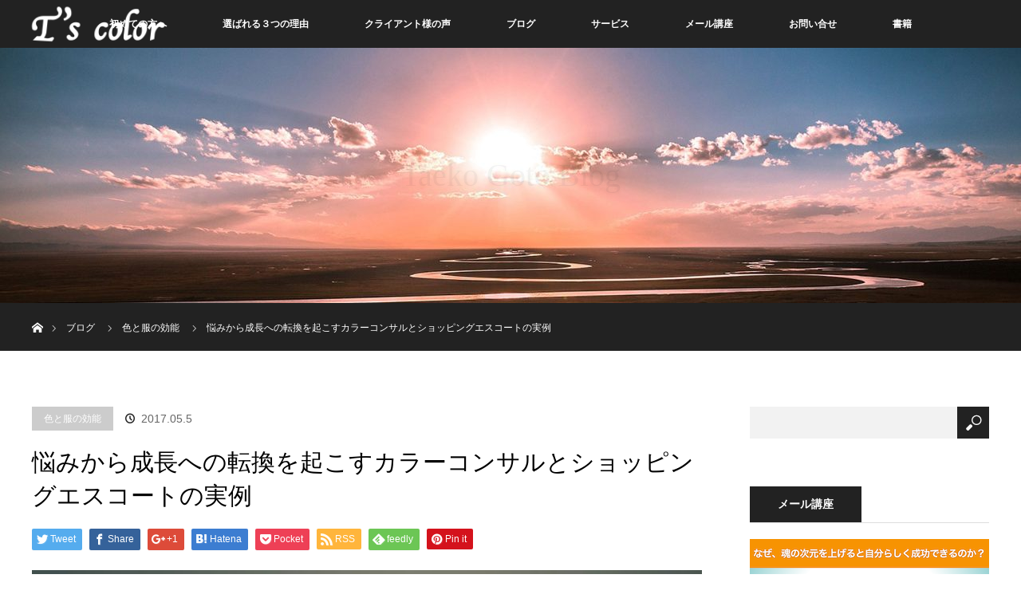

--- FILE ---
content_type: text/html; charset=UTF-8
request_url: https://ts-color.net/2017/05/05/nayamikaraseichouhe/
body_size: 18979
content:
<!DOCTYPE html>
<html class="pc" lang="ja">
<head prefix="og: http://ogp.me/ns# fb: http://ogp.me/ns/fb#">
<meta charset="UTF-8">
<!--[if IE]><meta http-equiv="X-UA-Compatible" content="IE=edge"><![endif]-->
<meta name="viewport" content="width=device-width">
<title>悩みから成長への転換を起こすカラーコンサルとショッピングエスコートの実例 | T&#039;s color</title>
<meta name="description" content="悩みから成長へと転換したお客様の実例のお話です。変わった方がいいような予感があっても、そのタイミングを見定めるのは結構難しく、もたもたしてしまうのも世の常ですね。友人に勧められてきたこの方はやはり変わるべきタイミングにいた人です。">
<meta property="og:type" content="article" />
<meta property="og:url" content="https://ts-color.net/2017/05/05/nayamikaraseichouhe/">
<meta property="og:title" content="悩みから成長への転換を起こすカラーコンサルとショッピングエスコートの実例" />
<meta property="og:description" content="悩みから成長へと転換したお客様の実例のお話です。変わった方がいいような予感があっても、そのタイミングを見定めるのは結構難しく、もたもたしてしまうのも世の常ですね。友人に勧められてきたこの方はやはり変わるべきタイミングにいた人です。" />
<meta property="og:site_name" content="T&#039;s color" />
<meta property="og:image" content='https://ts-color.net/wp-content/uploads/2017/05/pexels-photo-31329.jpg'>
<meta property="og:image:secure_url" content="https://ts-color.net/wp-content/uploads/2017/05/pexels-photo-31329.jpg" /> 
<meta property="og:image:width" content="603" /> 
<meta property="og:image:height" content="350" />
<meta property="fb:admins" content="1233285543455798" />
<link rel="pingback" href="https://ts-color.net/xmlrpc.php">
<meta name='robots' content='max-image-preview:large' />
<link rel="alternate" type="application/rss+xml" title="T&#039;s color &raquo; フィード" href="https://ts-color.net/feed/" />
<link rel="alternate" type="application/rss+xml" title="T&#039;s color &raquo; コメントフィード" href="https://ts-color.net/comments/feed/" />
<link rel="alternate" type="application/rss+xml" title="T&#039;s color &raquo; 悩みから成長への転換を起こすカラーコンサルとショッピングエスコートの実例 のコメントのフィード" href="https://ts-color.net/2017/05/05/nayamikaraseichouhe/feed/" />
<link rel="alternate" title="oEmbed (JSON)" type="application/json+oembed" href="https://ts-color.net/wp-json/oembed/1.0/embed?url=https%3A%2F%2Fts-color.net%2F2017%2F05%2F05%2Fnayamikaraseichouhe%2F" />
<link rel="alternate" title="oEmbed (XML)" type="text/xml+oembed" href="https://ts-color.net/wp-json/oembed/1.0/embed?url=https%3A%2F%2Fts-color.net%2F2017%2F05%2F05%2Fnayamikaraseichouhe%2F&#038;format=xml" />
<style id='wp-img-auto-sizes-contain-inline-css' type='text/css'>
img:is([sizes=auto i],[sizes^="auto," i]){contain-intrinsic-size:3000px 1500px}
/*# sourceURL=wp-img-auto-sizes-contain-inline-css */
</style>
<link rel='stylesheet' id='style-css' href='https://ts-color.net/wp-content/themes/orion_tcd037/style.css?ver=2.0.3' type='text/css' media='all' />
<style id='wp-emoji-styles-inline-css' type='text/css'>

	img.wp-smiley, img.emoji {
		display: inline !important;
		border: none !important;
		box-shadow: none !important;
		height: 1em !important;
		width: 1em !important;
		margin: 0 0.07em !important;
		vertical-align: -0.1em !important;
		background: none !important;
		padding: 0 !important;
	}
/*# sourceURL=wp-emoji-styles-inline-css */
</style>
<style id='wp-block-library-inline-css' type='text/css'>
:root{--wp-block-synced-color:#7a00df;--wp-block-synced-color--rgb:122,0,223;--wp-bound-block-color:var(--wp-block-synced-color);--wp-editor-canvas-background:#ddd;--wp-admin-theme-color:#007cba;--wp-admin-theme-color--rgb:0,124,186;--wp-admin-theme-color-darker-10:#006ba1;--wp-admin-theme-color-darker-10--rgb:0,107,160.5;--wp-admin-theme-color-darker-20:#005a87;--wp-admin-theme-color-darker-20--rgb:0,90,135;--wp-admin-border-width-focus:2px}@media (min-resolution:192dpi){:root{--wp-admin-border-width-focus:1.5px}}.wp-element-button{cursor:pointer}:root .has-very-light-gray-background-color{background-color:#eee}:root .has-very-dark-gray-background-color{background-color:#313131}:root .has-very-light-gray-color{color:#eee}:root .has-very-dark-gray-color{color:#313131}:root .has-vivid-green-cyan-to-vivid-cyan-blue-gradient-background{background:linear-gradient(135deg,#00d084,#0693e3)}:root .has-purple-crush-gradient-background{background:linear-gradient(135deg,#34e2e4,#4721fb 50%,#ab1dfe)}:root .has-hazy-dawn-gradient-background{background:linear-gradient(135deg,#faaca8,#dad0ec)}:root .has-subdued-olive-gradient-background{background:linear-gradient(135deg,#fafae1,#67a671)}:root .has-atomic-cream-gradient-background{background:linear-gradient(135deg,#fdd79a,#004a59)}:root .has-nightshade-gradient-background{background:linear-gradient(135deg,#330968,#31cdcf)}:root .has-midnight-gradient-background{background:linear-gradient(135deg,#020381,#2874fc)}:root{--wp--preset--font-size--normal:16px;--wp--preset--font-size--huge:42px}.has-regular-font-size{font-size:1em}.has-larger-font-size{font-size:2.625em}.has-normal-font-size{font-size:var(--wp--preset--font-size--normal)}.has-huge-font-size{font-size:var(--wp--preset--font-size--huge)}.has-text-align-center{text-align:center}.has-text-align-left{text-align:left}.has-text-align-right{text-align:right}.has-fit-text{white-space:nowrap!important}#end-resizable-editor-section{display:none}.aligncenter{clear:both}.items-justified-left{justify-content:flex-start}.items-justified-center{justify-content:center}.items-justified-right{justify-content:flex-end}.items-justified-space-between{justify-content:space-between}.screen-reader-text{border:0;clip-path:inset(50%);height:1px;margin:-1px;overflow:hidden;padding:0;position:absolute;width:1px;word-wrap:normal!important}.screen-reader-text:focus{background-color:#ddd;clip-path:none;color:#444;display:block;font-size:1em;height:auto;left:5px;line-height:normal;padding:15px 23px 14px;text-decoration:none;top:5px;width:auto;z-index:100000}html :where(.has-border-color){border-style:solid}html :where([style*=border-top-color]){border-top-style:solid}html :where([style*=border-right-color]){border-right-style:solid}html :where([style*=border-bottom-color]){border-bottom-style:solid}html :where([style*=border-left-color]){border-left-style:solid}html :where([style*=border-width]){border-style:solid}html :where([style*=border-top-width]){border-top-style:solid}html :where([style*=border-right-width]){border-right-style:solid}html :where([style*=border-bottom-width]){border-bottom-style:solid}html :where([style*=border-left-width]){border-left-style:solid}html :where(img[class*=wp-image-]){height:auto;max-width:100%}:where(figure){margin:0 0 1em}html :where(.is-position-sticky){--wp-admin--admin-bar--position-offset:var(--wp-admin--admin-bar--height,0px)}@media screen and (max-width:600px){html :where(.is-position-sticky){--wp-admin--admin-bar--position-offset:0px}}

/*# sourceURL=wp-block-library-inline-css */
</style><style id='global-styles-inline-css' type='text/css'>
:root{--wp--preset--aspect-ratio--square: 1;--wp--preset--aspect-ratio--4-3: 4/3;--wp--preset--aspect-ratio--3-4: 3/4;--wp--preset--aspect-ratio--3-2: 3/2;--wp--preset--aspect-ratio--2-3: 2/3;--wp--preset--aspect-ratio--16-9: 16/9;--wp--preset--aspect-ratio--9-16: 9/16;--wp--preset--color--black: #000000;--wp--preset--color--cyan-bluish-gray: #abb8c3;--wp--preset--color--white: #ffffff;--wp--preset--color--pale-pink: #f78da7;--wp--preset--color--vivid-red: #cf2e2e;--wp--preset--color--luminous-vivid-orange: #ff6900;--wp--preset--color--luminous-vivid-amber: #fcb900;--wp--preset--color--light-green-cyan: #7bdcb5;--wp--preset--color--vivid-green-cyan: #00d084;--wp--preset--color--pale-cyan-blue: #8ed1fc;--wp--preset--color--vivid-cyan-blue: #0693e3;--wp--preset--color--vivid-purple: #9b51e0;--wp--preset--gradient--vivid-cyan-blue-to-vivid-purple: linear-gradient(135deg,rgb(6,147,227) 0%,rgb(155,81,224) 100%);--wp--preset--gradient--light-green-cyan-to-vivid-green-cyan: linear-gradient(135deg,rgb(122,220,180) 0%,rgb(0,208,130) 100%);--wp--preset--gradient--luminous-vivid-amber-to-luminous-vivid-orange: linear-gradient(135deg,rgb(252,185,0) 0%,rgb(255,105,0) 100%);--wp--preset--gradient--luminous-vivid-orange-to-vivid-red: linear-gradient(135deg,rgb(255,105,0) 0%,rgb(207,46,46) 100%);--wp--preset--gradient--very-light-gray-to-cyan-bluish-gray: linear-gradient(135deg,rgb(238,238,238) 0%,rgb(169,184,195) 100%);--wp--preset--gradient--cool-to-warm-spectrum: linear-gradient(135deg,rgb(74,234,220) 0%,rgb(151,120,209) 20%,rgb(207,42,186) 40%,rgb(238,44,130) 60%,rgb(251,105,98) 80%,rgb(254,248,76) 100%);--wp--preset--gradient--blush-light-purple: linear-gradient(135deg,rgb(255,206,236) 0%,rgb(152,150,240) 100%);--wp--preset--gradient--blush-bordeaux: linear-gradient(135deg,rgb(254,205,165) 0%,rgb(254,45,45) 50%,rgb(107,0,62) 100%);--wp--preset--gradient--luminous-dusk: linear-gradient(135deg,rgb(255,203,112) 0%,rgb(199,81,192) 50%,rgb(65,88,208) 100%);--wp--preset--gradient--pale-ocean: linear-gradient(135deg,rgb(255,245,203) 0%,rgb(182,227,212) 50%,rgb(51,167,181) 100%);--wp--preset--gradient--electric-grass: linear-gradient(135deg,rgb(202,248,128) 0%,rgb(113,206,126) 100%);--wp--preset--gradient--midnight: linear-gradient(135deg,rgb(2,3,129) 0%,rgb(40,116,252) 100%);--wp--preset--font-size--small: 13px;--wp--preset--font-size--medium: 20px;--wp--preset--font-size--large: 36px;--wp--preset--font-size--x-large: 42px;--wp--preset--spacing--20: 0.44rem;--wp--preset--spacing--30: 0.67rem;--wp--preset--spacing--40: 1rem;--wp--preset--spacing--50: 1.5rem;--wp--preset--spacing--60: 2.25rem;--wp--preset--spacing--70: 3.38rem;--wp--preset--spacing--80: 5.06rem;--wp--preset--shadow--natural: 6px 6px 9px rgba(0, 0, 0, 0.2);--wp--preset--shadow--deep: 12px 12px 50px rgba(0, 0, 0, 0.4);--wp--preset--shadow--sharp: 6px 6px 0px rgba(0, 0, 0, 0.2);--wp--preset--shadow--outlined: 6px 6px 0px -3px rgb(255, 255, 255), 6px 6px rgb(0, 0, 0);--wp--preset--shadow--crisp: 6px 6px 0px rgb(0, 0, 0);}:where(.is-layout-flex){gap: 0.5em;}:where(.is-layout-grid){gap: 0.5em;}body .is-layout-flex{display: flex;}.is-layout-flex{flex-wrap: wrap;align-items: center;}.is-layout-flex > :is(*, div){margin: 0;}body .is-layout-grid{display: grid;}.is-layout-grid > :is(*, div){margin: 0;}:where(.wp-block-columns.is-layout-flex){gap: 2em;}:where(.wp-block-columns.is-layout-grid){gap: 2em;}:where(.wp-block-post-template.is-layout-flex){gap: 1.25em;}:where(.wp-block-post-template.is-layout-grid){gap: 1.25em;}.has-black-color{color: var(--wp--preset--color--black) !important;}.has-cyan-bluish-gray-color{color: var(--wp--preset--color--cyan-bluish-gray) !important;}.has-white-color{color: var(--wp--preset--color--white) !important;}.has-pale-pink-color{color: var(--wp--preset--color--pale-pink) !important;}.has-vivid-red-color{color: var(--wp--preset--color--vivid-red) !important;}.has-luminous-vivid-orange-color{color: var(--wp--preset--color--luminous-vivid-orange) !important;}.has-luminous-vivid-amber-color{color: var(--wp--preset--color--luminous-vivid-amber) !important;}.has-light-green-cyan-color{color: var(--wp--preset--color--light-green-cyan) !important;}.has-vivid-green-cyan-color{color: var(--wp--preset--color--vivid-green-cyan) !important;}.has-pale-cyan-blue-color{color: var(--wp--preset--color--pale-cyan-blue) !important;}.has-vivid-cyan-blue-color{color: var(--wp--preset--color--vivid-cyan-blue) !important;}.has-vivid-purple-color{color: var(--wp--preset--color--vivid-purple) !important;}.has-black-background-color{background-color: var(--wp--preset--color--black) !important;}.has-cyan-bluish-gray-background-color{background-color: var(--wp--preset--color--cyan-bluish-gray) !important;}.has-white-background-color{background-color: var(--wp--preset--color--white) !important;}.has-pale-pink-background-color{background-color: var(--wp--preset--color--pale-pink) !important;}.has-vivid-red-background-color{background-color: var(--wp--preset--color--vivid-red) !important;}.has-luminous-vivid-orange-background-color{background-color: var(--wp--preset--color--luminous-vivid-orange) !important;}.has-luminous-vivid-amber-background-color{background-color: var(--wp--preset--color--luminous-vivid-amber) !important;}.has-light-green-cyan-background-color{background-color: var(--wp--preset--color--light-green-cyan) !important;}.has-vivid-green-cyan-background-color{background-color: var(--wp--preset--color--vivid-green-cyan) !important;}.has-pale-cyan-blue-background-color{background-color: var(--wp--preset--color--pale-cyan-blue) !important;}.has-vivid-cyan-blue-background-color{background-color: var(--wp--preset--color--vivid-cyan-blue) !important;}.has-vivid-purple-background-color{background-color: var(--wp--preset--color--vivid-purple) !important;}.has-black-border-color{border-color: var(--wp--preset--color--black) !important;}.has-cyan-bluish-gray-border-color{border-color: var(--wp--preset--color--cyan-bluish-gray) !important;}.has-white-border-color{border-color: var(--wp--preset--color--white) !important;}.has-pale-pink-border-color{border-color: var(--wp--preset--color--pale-pink) !important;}.has-vivid-red-border-color{border-color: var(--wp--preset--color--vivid-red) !important;}.has-luminous-vivid-orange-border-color{border-color: var(--wp--preset--color--luminous-vivid-orange) !important;}.has-luminous-vivid-amber-border-color{border-color: var(--wp--preset--color--luminous-vivid-amber) !important;}.has-light-green-cyan-border-color{border-color: var(--wp--preset--color--light-green-cyan) !important;}.has-vivid-green-cyan-border-color{border-color: var(--wp--preset--color--vivid-green-cyan) !important;}.has-pale-cyan-blue-border-color{border-color: var(--wp--preset--color--pale-cyan-blue) !important;}.has-vivid-cyan-blue-border-color{border-color: var(--wp--preset--color--vivid-cyan-blue) !important;}.has-vivid-purple-border-color{border-color: var(--wp--preset--color--vivid-purple) !important;}.has-vivid-cyan-blue-to-vivid-purple-gradient-background{background: var(--wp--preset--gradient--vivid-cyan-blue-to-vivid-purple) !important;}.has-light-green-cyan-to-vivid-green-cyan-gradient-background{background: var(--wp--preset--gradient--light-green-cyan-to-vivid-green-cyan) !important;}.has-luminous-vivid-amber-to-luminous-vivid-orange-gradient-background{background: var(--wp--preset--gradient--luminous-vivid-amber-to-luminous-vivid-orange) !important;}.has-luminous-vivid-orange-to-vivid-red-gradient-background{background: var(--wp--preset--gradient--luminous-vivid-orange-to-vivid-red) !important;}.has-very-light-gray-to-cyan-bluish-gray-gradient-background{background: var(--wp--preset--gradient--very-light-gray-to-cyan-bluish-gray) !important;}.has-cool-to-warm-spectrum-gradient-background{background: var(--wp--preset--gradient--cool-to-warm-spectrum) !important;}.has-blush-light-purple-gradient-background{background: var(--wp--preset--gradient--blush-light-purple) !important;}.has-blush-bordeaux-gradient-background{background: var(--wp--preset--gradient--blush-bordeaux) !important;}.has-luminous-dusk-gradient-background{background: var(--wp--preset--gradient--luminous-dusk) !important;}.has-pale-ocean-gradient-background{background: var(--wp--preset--gradient--pale-ocean) !important;}.has-electric-grass-gradient-background{background: var(--wp--preset--gradient--electric-grass) !important;}.has-midnight-gradient-background{background: var(--wp--preset--gradient--midnight) !important;}.has-small-font-size{font-size: var(--wp--preset--font-size--small) !important;}.has-medium-font-size{font-size: var(--wp--preset--font-size--medium) !important;}.has-large-font-size{font-size: var(--wp--preset--font-size--large) !important;}.has-x-large-font-size{font-size: var(--wp--preset--font-size--x-large) !important;}
/*# sourceURL=global-styles-inline-css */
</style>

<style id='classic-theme-styles-inline-css' type='text/css'>
/*! This file is auto-generated */
.wp-block-button__link{color:#fff;background-color:#32373c;border-radius:9999px;box-shadow:none;text-decoration:none;padding:calc(.667em + 2px) calc(1.333em + 2px);font-size:1.125em}.wp-block-file__button{background:#32373c;color:#fff;text-decoration:none}
/*# sourceURL=/wp-includes/css/classic-themes.min.css */
</style>
<link rel='stylesheet' id='contact-form-7-css' href='https://ts-color.net/wp-content/plugins/contact-form-7/includes/css/styles.css?ver=5.5.6' type='text/css' media='all' />
<link rel='stylesheet' id='wordpress-popular-posts-css-css' href='https://ts-color.net/wp-content/plugins/wordpress-popular-posts/assets/css/wpp.css?ver=5.5.1' type='text/css' media='all' />
<script type="text/javascript" src="https://ts-color.net/wp-includes/js/jquery/jquery.min.js?ver=3.7.1" id="jquery-core-js"></script>
<script type="text/javascript" src="https://ts-color.net/wp-includes/js/jquery/jquery-migrate.min.js?ver=3.4.1" id="jquery-migrate-js"></script>
<script type="application/json" id="wpp-json">
/* <![CDATA[ */
{"sampling_active":0,"sampling_rate":100,"ajax_url":"https:\/\/ts-color.net\/wp-json\/wordpress-popular-posts\/v1\/popular-posts","api_url":"https:\/\/ts-color.net\/wp-json\/wordpress-popular-posts","ID":1105,"token":"749e996cc9","lang":0,"debug":0}
//# sourceURL=wpp-json
/* ]]> */
</script>
<script type="text/javascript" src="https://ts-color.net/wp-content/plugins/wordpress-popular-posts/assets/js/wpp.min.js?ver=5.5.1" id="wpp-js-js"></script>
<link rel="https://api.w.org/" href="https://ts-color.net/wp-json/" /><link rel="alternate" title="JSON" type="application/json" href="https://ts-color.net/wp-json/wp/v2/posts/1105" /><link rel="canonical" href="https://ts-color.net/2017/05/05/nayamikaraseichouhe/" />
<link rel='shortlink' href='https://ts-color.net/?p=1105' />
            <style id="wpp-loading-animation-styles">@-webkit-keyframes bgslide{from{background-position-x:0}to{background-position-x:-200%}}@keyframes bgslide{from{background-position-x:0}to{background-position-x:-200%}}.wpp-widget-placeholder,.wpp-widget-block-placeholder{margin:0 auto;width:60px;height:3px;background:#dd3737;background:linear-gradient(90deg,#dd3737 0%,#571313 10%,#dd3737 100%);background-size:200% auto;border-radius:3px;-webkit-animation:bgslide 1s infinite linear;animation:bgslide 1s infinite linear}</style>
            
<script src="https://ts-color.net/wp-content/themes/orion_tcd037/js/jquery.easing.1.3.js?ver=2.0.3"></script>
<script src="https://ts-color.net/wp-content/themes/orion_tcd037/js/jscript.js?ver=2.0.3"></script>
<script src="https://ts-color.net/wp-content/themes/orion_tcd037/footer-bar/footer-bar.js?ver=2.0.3"></script>
<link rel="stylesheet" media="screen and (max-width:770px)" href="https://ts-color.net/wp-content/themes/orion_tcd037/footer-bar/footer-bar.css?ver=2.0.3">
<script src="https://ts-color.net/wp-content/themes/orion_tcd037/js/comment.js?ver=2.0.3"></script>

<link rel="stylesheet" media="screen and (max-width:770px)" href="https://ts-color.net/wp-content/themes/orion_tcd037/responsive.css?ver=2.0.3">

<style type="text/css">
body, input, textarea { font-family: Verdana, "ヒラギノ角ゴ ProN W3", "Hiragino Kaku Gothic ProN", "メイリオ", Meiryo, sans-serif; }
.rich_font { font-family: "Times New Roman" , "游明朝" , "Yu Mincho" , "游明朝体" , "YuMincho" , "ヒラギノ明朝 Pro W3" , "Hiragino Mincho Pro" , "HiraMinProN-W3" , "HGS明朝E" , "ＭＳ Ｐ明朝" , "MS PMincho" , serif; font-weight:400; }

body { font-size:15px; }

.pc #header .logo { font-size:21px; }
.mobile #header .logo { font-size:18px; }
#header_logo_index .logo { font-size:30px; }
#footer_logo_index .logo { font-size:40px; }
#header_logo_index .desc { font-size:40px; }
#footer_logo .desc { font-size:12px; }
.pc #index_content1 .index_content_header .headline { font-size:40px; }
.pc #index_content1 .index_content_header .desc { font-size:15px; }
.pc #index_content2 .index_content_header .headline { font-size:40px; }
.pc #index_content2 .index_content_header .desc { font-size:15px; }
.pc #index_dis .index_content_header .headline { font-size:40px; }
.pc #index_dis .index_content_header .desc { font-size:15px; }

.pc #index_dis .index_content_header3 .headline { font-size:40px; }
.pc #index_dis .index_content_header3 .desc { font-size:15px; }

#post_title { font-size:30px; }
.post_content { font-size:15px; }

.pc #header, #bread_crumb, .pc #global_menu ul ul a, #index_dis_slider .link, #previous_next_post .label, #related_post .headline span, #comment_headline span, .side_headline span, .widget_search #search-btn input, .widget_search #searchsubmit, .side_widget.google_search #searchsubmit, .page_navi span.current
 { background-color:#222222; }

.footer_menu li.no_link a { color:#222222; }

a:hover, #comment_header ul li a:hover, .pc #global_menu > ul > li.active > a, .pc #global_menu li.current-menu-item > a, .pc #global_menu > ul > li > a:hover, #header_logo .logo a:hover, #bread_crumb li.home a:hover:before, #bread_crumb li a:hover
 { color:#2D8696; }

.pc #global_menu ul ul a:hover, #return_top a:hover, .next_page_link a:hover, .page_navi a:hover, .collapse_category_list li a:hover .count, .index_box_list .link:hover, .index_content_header2 .link a:hover, #index_blog_list li .category a:hover, .slick-arrow:hover, #index_dis_slider .link:hover, #header_logo_index .link:hover,
 #previous_next_page a:hover, .page_navi p.back a:hover, #post_meta_top .category a:hover, .collapse_category_list li a:hover .count, .mobile #global_menu li a:hover,
   #wp-calendar td a:hover, #wp-calendar #prev a:hover, #wp-calendar #next a:hover, .widget_search #search-btn input:hover, .widget_search #searchsubmit:hover, .side_widget.google_search #searchsubmit:hover,
    #submit_comment:hover, #comment_header ul li a:hover, #comment_header ul li.comment_switch_active a, #comment_header #comment_closed p, #post_pagination a:hover, #post_pagination p, a.menu_button:hover, .mobile .footer_menu a:hover, .mobile #footer_menu_bottom li a:hover, .post_content .bt_orion:hover
     { background-color:#2D8696; }

#comment_textarea textarea:focus, #guest_info input:focus, #comment_header ul li a:hover, #comment_header ul li.comment_switch_active a, #comment_header #comment_closed p
 { border-color:#2D8696; }

#comment_header ul li.comment_switch_active a:after, #comment_header #comment_closed p:after
 { border-color:#2D8696 transparent transparent transparent; }

.collapse_category_list li a:before
 { border-color: transparent transparent transparent #2D8696; }



#site_loader_spinner { border:4px solid rgba(45,134,150,0.2); border-top-color:#2D8696; }


</style>




<style type="text/css"></style>
<script>
  (function(i,s,o,g,r,a,m){i['GoogleAnalyticsObject']=r;i[r]=i[r]||function(){
  (i[r].q=i[r].q||[]).push(arguments)},i[r].l=1*new Date();a=s.createElement(o),
  m=s.getElementsByTagName(o)[0];a.async=1;a.src=g;m.parentNode.insertBefore(a,m)
  })(window,document,'script','https://www.google-analytics.com/analytics.js','ga');

  ga('create', 'UA-89611073-1', 'auto');
  ga('send', 'pageview');

</script>

</head>
<body id="body" class="wp-singular post-template-default single single-post postid-1105 single-format-standard wp-theme-orion_tcd037">

<div id="site_loader_overlay">
 <div id="site_loader_spinner"></div>
</div>
<div id="site_wrap">

 <div id="top">

  <div id="header">
   <div id="header_inner">
    <div id="header_logo">
     <div id="logo_image">
 <h1 class="logo">
  <a href="https://ts-color.net/" title="T&#039;s color" data-label="T&#039;s color"><img src="https://ts-color.net/wp-content/uploads/2017/02/Ts-color_logo-2-e1488238294250.png?1769015833" alt="T&#039;s color" title="T&#039;s color" /></a>
 </h1>
</div>
    </div>
        <a href="#" class="menu_button"><span>menu</span></a>
    <div id="global_menu">
     <ul id="menu-top-menu" class="menu"><li id="menu-item-29" class="menu-item menu-item-type-post_type menu-item-object-page menu-item-has-children menu-item-29"><a href="https://ts-color.net/first/">初めての方へ</a>
<ul class="sub-menu">
	<li id="menu-item-1099" class="menu-item menu-item-type-post_type menu-item-object-page menu-item-1099"><a href="https://ts-color.net/about-ts/">トゥルーズカラーとは？</a></li>
	<li id="menu-item-1100" class="menu-item menu-item-type-post_type menu-item-object-page menu-item-1100"><a href="https://ts-color.net/color/">色と心の相関性</a></li>
	<li id="menu-item-1098" class="menu-item menu-item-type-post_type menu-item-object-page menu-item-1098"><a href="https://ts-color.net/profile/">プロフィール</a></li>
</ul>
</li>
<li id="menu-item-55" class="menu-item menu-item-type-custom menu-item-object-custom menu-item-has-children menu-item-55"><a href="/">選ばれる３つの理由</a>
<ul class="sub-menu">
	<li id="menu-item-40" class="menu-item menu-item-type-post_type menu-item-object-page menu-item-40"><a href="https://ts-color.net/three/jisseki/">「色」と「心」のコンサルタントとして豊富な経験と実績</a></li>
	<li id="menu-item-39" class="menu-item menu-item-type-post_type menu-item-object-page menu-item-39"><a href="https://ts-color.net/three/honshitu/">「99.9%の確率」あなたの本質が開花される</a></li>
	<li id="menu-item-38" class="menu-item menu-item-type-post_type menu-item-object-page menu-item-38"><a href="https://ts-color.net/three/tougou/">魂レベルを可視化する「色心統合力」</a></li>
</ul>
</li>
<li id="menu-item-524" class="menu-item menu-item-type-custom menu-item-object-custom menu-item-524"><a href="http://ts-color.net/distinations/">クライアント様の声</a></li>
<li id="menu-item-26" class="menu-item menu-item-type-post_type menu-item-object-page current_page_parent menu-item-26"><a href="https://ts-color.net/blog/">ブログ</a></li>
<li id="menu-item-734" class="menu-item menu-item-type-post_type menu-item-object-page menu-item-has-children menu-item-734"><a href="https://ts-color.net/service/">サービス</a>
<ul class="sub-menu">
	<li id="menu-item-1096" class="menu-item menu-item-type-post_type menu-item-object-page menu-item-1096"><a href="https://ts-color.net/session/">パーソナルセッション</a></li>
	<li id="menu-item-1095" class="menu-item menu-item-type-post_type menu-item-object-page menu-item-1095"><a href="https://ts-color.net/shopping/">ショッピングエスコート</a></li>
	<li id="menu-item-1094" class="menu-item menu-item-type-post_type menu-item-object-page menu-item-1094"><a href="https://ts-color.net/school/">講演・研修</a></li>
</ul>
</li>
<li id="menu-item-879" class="menu-item menu-item-type-post_type menu-item-object-page menu-item-879"><a href="https://ts-color.net/mailmagazine/">メール講座</a></li>
<li id="menu-item-24" class="menu-item menu-item-type-post_type menu-item-object-page menu-item-24"><a href="https://ts-color.net/contact/">お問い合せ</a></li>
<li id="menu-item-2721" class="menu-item menu-item-type-post_type menu-item-object-page menu-item-2721"><a href="https://ts-color.net/book01/">書籍</a></li>
</ul>    </div>
       </div><!-- END #header_inner -->
  </div><!-- END #header -->

  
 </div><!-- END #top -->

 <div id="main_contents" class="clearfix">

<div id="header_image">
 <div class="image"><img src="https://ts-color.net/wp-content/uploads/2017/02/top04-1280x320.jpg" title="" alt="" /></div>
 <div class="caption" style="text-shadow:0px 0px 4px #C6AA5B; color:#000000; ">
  <p class="title rich_font" style="font-size:40px;">Taeko Goto Blog</p>
 </div>
</div>

<div id="bread_crumb">

<ul class="clearfix">
 <li itemscope="itemscope" itemtype="http://data-vocabulary.org/Breadcrumb" class="home"><a itemprop="url" href="https://ts-color.net/"><span>ホーム</span></a></li>

 <li><a href="https://ts-color.net/blog/">ブログ</a></li>
 <li><a href="https://ts-color.net/category/%e8%89%b2%e3%81%a8%e6%9c%8d%e3%81%ae%e5%8a%b9%e8%83%bd/" rel="category tag">色と服の効能</a></li>
 <li class="last">悩みから成長への転換を起こすカラーコンサルとショッピングエスコートの実例</li>

</ul>
</div>

<div id="main_col" class="clearfix">

<div id="left_col">

 
 <div id="article">

  <ul id="post_meta_top" class="clearfix">
   <li class="category"><a href="https://ts-color.net/category/%e8%89%b2%e3%81%a8%e6%9c%8d%e3%81%ae%e5%8a%b9%e8%83%bd/">色と服の効能</a>
</li>   <li class="date"><time class="entry-date updated" datetime="2017-09-03T23:27:43+09:00">2017.05.5</time></li>  </ul>

  <h2 id="post_title" class="rich_font">悩みから成長への転換を起こすカラーコンサルとショッピングエスコートの実例</h2>

    <div class="single_share clearfix" id="single_share_top">
   
<!--Type1-->

<div id="share_top1">

 

<div class="sns">
<ul class="type1 clearfix">
<!--Twitterボタン-->
<li class="twitter">
<a href="http://twitter.com/share?text=%E6%82%A9%E3%81%BF%E3%81%8B%E3%82%89%E6%88%90%E9%95%B7%E3%81%B8%E3%81%AE%E8%BB%A2%E6%8F%9B%E3%82%92%E8%B5%B7%E3%81%93%E3%81%99%E3%82%AB%E3%83%A9%E3%83%BC%E3%82%B3%E3%83%B3%E3%82%B5%E3%83%AB%E3%81%A8%E3%82%B7%E3%83%A7%E3%83%83%E3%83%94%E3%83%B3%E3%82%B0%E3%82%A8%E3%82%B9%E3%82%B3%E3%83%BC%E3%83%88%E3%81%AE%E5%AE%9F%E4%BE%8B&url=https%3A%2F%2Fts-color.net%2F2017%2F05%2F05%2Fnayamikaraseichouhe%2F&via=&tw_p=tweetbutton&related=" onclick="javascript:window.open(this.href, '', 'menubar=no,toolbar=no,resizable=yes,scrollbars=yes,height=400,width=600');return false;"><i class="icon-twitter"></i><span class="ttl">Tweet</span><span class="share-count"></span></a></li>

<!--Facebookボタン-->
<li class="facebook">
<a href="//www.facebook.com/sharer/sharer.php?u=https://ts-color.net/2017/05/05/nayamikaraseichouhe/&amp;t=%E6%82%A9%E3%81%BF%E3%81%8B%E3%82%89%E6%88%90%E9%95%B7%E3%81%B8%E3%81%AE%E8%BB%A2%E6%8F%9B%E3%82%92%E8%B5%B7%E3%81%93%E3%81%99%E3%82%AB%E3%83%A9%E3%83%BC%E3%82%B3%E3%83%B3%E3%82%B5%E3%83%AB%E3%81%A8%E3%82%B7%E3%83%A7%E3%83%83%E3%83%94%E3%83%B3%E3%82%B0%E3%82%A8%E3%82%B9%E3%82%B3%E3%83%BC%E3%83%88%E3%81%AE%E5%AE%9F%E4%BE%8B" class="facebook-btn-icon-link" target="blank" rel="nofollow"><i class="icon-facebook"></i><span class="ttl">Share</span><span class="share-count"></span></a></li>

<!--Google+ボタン-->
<li class="googleplus">
<a href="https://plus.google.com/share?url=https%3A%2F%2Fts-color.net%2F2017%2F05%2F05%2Fnayamikaraseichouhe%2F" onclick="javascript:window.open(this.href, '', 'menubar=no,toolbar=no,resizable=yes,scrollbars=yes,height=600,width=500');return false;"><i class="icon-google-plus"></i><span class="ttl">+1</span><span class="share-count"></span></a></li>

<!--Hatebuボタン-->
<li class="hatebu">
<a href="http://b.hatena.ne.jp/add?mode=confirm&url=https%3A%2F%2Fts-color.net%2F2017%2F05%2F05%2Fnayamikaraseichouhe%2F" onclick="javascript:window.open(this.href, '', 'menubar=no,toolbar=no,resizable=yes,scrollbars=yes,height=400,width=510');return false;" ><i class="icon-hatebu"></i><span class="ttl">Hatena</span><span class="share-count"></span></a></li>

<!--Pocketボタン-->
<li class="pocket">
<a href="http://getpocket.com/edit?url=https%3A%2F%2Fts-color.net%2F2017%2F05%2F05%2Fnayamikaraseichouhe%2F&title=%E6%82%A9%E3%81%BF%E3%81%8B%E3%82%89%E6%88%90%E9%95%B7%E3%81%B8%E3%81%AE%E8%BB%A2%E6%8F%9B%E3%82%92%E8%B5%B7%E3%81%93%E3%81%99%E3%82%AB%E3%83%A9%E3%83%BC%E3%82%B3%E3%83%B3%E3%82%B5%E3%83%AB%E3%81%A8%E3%82%B7%E3%83%A7%E3%83%83%E3%83%94%E3%83%B3%E3%82%B0%E3%82%A8%E3%82%B9%E3%82%B3%E3%83%BC%E3%83%88%E3%81%AE%E5%AE%9F%E4%BE%8B" target="blank"><i class="icon-pocket"></i><span class="ttl">Pocket</span><span class="share-count"></span></a></li>

<!--RSSボタン-->
<li class="rss">
<a href="https://ts-color.net/?feed=rss2" target="blank"><i class="icon-rss"></i><span class="ttl">RSS</span></a></li>

<!--Feedlyボタン-->
<li class="feedly">
<a href="http://feedly.com/index.html#subscription%2Ffeed%2Fhttp%3A%2F%2F%3ffeed%3drss2" target="blank"><i class="icon-feedly"></i><span class="ttl">feedly</span><span class="share-count"></span></a></li>

<!--Pinterestボタン-->
<li class="pinterest">
<a rel="nofollow" target="_blank" href="https://www.pinterest.com/pin/create/button/?url=https%3A%2F%2Fts-color.net%2F2017%2F05%2F05%2Fnayamikaraseichouhe%2F&media=https://ts-color.net/wp-content/uploads/2017/05/pexels-photo-31329.jpg&description=%E6%82%A9%E3%81%BF%E3%81%8B%E3%82%89%E6%88%90%E9%95%B7%E3%81%B8%E3%81%AE%E8%BB%A2%E6%8F%9B%E3%82%92%E8%B5%B7%E3%81%93%E3%81%99%E3%82%AB%E3%83%A9%E3%83%BC%E3%82%B3%E3%83%B3%E3%82%B5%E3%83%AB%E3%81%A8%E3%82%B7%E3%83%A7%E3%83%83%E3%83%94%E3%83%B3%E3%82%B0%E3%82%A8%E3%82%B9%E3%82%B3%E3%83%BC%E3%83%88%E3%81%AE%E5%AE%9F%E4%BE%8B"><i class="icon-pinterest"></i><span class="ttl">Pin&nbsp;it</span></a></li>

</ul>
</div>

</div>


<!--Type2-->

<!--Type3-->

<!--Type4-->

<!--Type5-->
  </div>
  
      <div id="post_image">
   <img width="603" height="350" src="https://ts-color.net/wp-content/uploads/2017/05/pexels-photo-31329.jpg" class="attachment-size5 size-size5 wp-post-image" alt="" decoding="async" fetchpriority="high" srcset="https://ts-color.net/wp-content/uploads/2017/05/pexels-photo-31329.jpg 603w, https://ts-color.net/wp-content/uploads/2017/05/pexels-photo-31329-300x174.jpg 300w, https://ts-color.net/wp-content/uploads/2017/05/pexels-photo-31329-570x330.jpg 570w" sizes="(max-width: 603px) 100vw, 603px" />  </div>
    
  <div class="post_content clearfix">
   <p>日本と海外の架け橋になる芸術分野のお仕事をしている30代の方が、春にカラーコンサルであるベーシックセッションとショッピングエスコートを初体験して、この2ヶ月いろいろな変化が起きた感想を寄せて下さいました。</p>
<h2>オータムの色は高みを目指す厳しい人生を見事に物語っていた</h2>
<p>いろいろなチャレンジをし、諦めも体験した一筋縄ではいかない人生を歩んできた「努力の人」ですが、自分が一番望んでいた生き方を途中で諦めざるを得ない挫折も経験もし、そこから新たに自分の生きる道を捜し求めてきて、ようやく道筋を感じるようになったこの方は、友人の勧めもあってやってきました。<br />
<img decoding="async" class="aligncenter size-medium wp-image-1107" src="http://ts-color.net/wp-content/uploads/2017/05/pexels-photo-4-300x225.jpg" alt="" width="300" height="225" srcset="https://ts-color.net/wp-content/uploads/2017/05/pexels-photo-4-300x225.jpg 300w, https://ts-color.net/wp-content/uploads/2017/05/pexels-photo-4.jpg 467w" sizes="(max-width: 300px) 100vw, 300px" />オータムでしたので、ご自身が美学を持っていますし、自分にもストイックに努力を課してきた人生の粗筋は、まさにオータムの色が示す独自の世界そのものでした。そんなにやらなくても…と思うくらい自分を追い詰めるのがオータムの方は得意です。こだわりを持っているので、自分が納得するにも時間がかかります。そうこうしているうちにネガティブが蓄積されたのでしょう。似合わない色ばかりを着ている人生になり、それを見ていた友人が私のコンサルを薦めたのです。</p>
<h2>自分らしさに還ることで余計な力が抜けた実感が湧く</h2>
<p>この方が、トゥルーズカラーのカラーコンサルティングであるベーシックセッションとショッピングエスコートをうけて2ヶ月がたち、心境が変わって楽になったと報告をくれたのです。<br />
<img decoding="async" class="aligncenter size-medium wp-image-1108" src="http://ts-color.net/wp-content/uploads/2017/05/pexels-photo-46106-300x200.jpeg" alt="" width="300" height="200" srcset="https://ts-color.net/wp-content/uploads/2017/05/pexels-photo-46106-300x200.jpeg 300w, https://ts-color.net/wp-content/uploads/2017/05/pexels-photo-46106.jpeg 525w" sizes="(max-width: 300px) 100vw, 300px" />「最近、色のパワーもあってか「もっと自分でいよう」って腹くくれるような感じになってきている中、<br />
今までの自分を振り返ると、1人で何振り構わず頑張るやり方に疲れてしまっている自分にも気付きました。<br />
もっと周りを頼って、巻き込むことを怖れなくても良いのかも知れないって思えてきたんです。」</p>
<h2>強さとは孤独でいることではない、人に甘えることが弱さなのでもない</h2>
<p>そして、こんな言葉を続けておっしゃっていました。<br />
<img loading="lazy" decoding="async" class="aligncenter size-medium wp-image-1109" src="http://ts-color.net/wp-content/uploads/2017/05/pexels-photo-236293-300x225.jpeg" alt="" width="300" height="225" srcset="https://ts-color.net/wp-content/uploads/2017/05/pexels-photo-236293-300x225.jpeg 300w, https://ts-color.net/wp-content/uploads/2017/05/pexels-photo-236293.jpeg 467w" sizes="auto, (max-width: 300px) 100vw, 300px" /><br />
「人に甘えることを弱さだと思っていましたが、そうではなく逆に自分をさらけ出せることは<br />
強さでもあるのかなと解釈を変えることが出来ました。<br />
自分が怖がって余計な壁を作っていただけで、<br />
自分のパワー信じてあげても良いのではないかという想いが芽生えてきたのです。」</p>
<h2>「自分らしくいる」ことの意味を色で再認識できた</h2>
<p>生きる上で何が強みかと言えば、やはり自分が自分であっていいと認められることですが、これがどうして、なかなか難しいのは世の常でもありますね。たくさんのセミナーを受けて自己理解や自己承認といった言葉を知ったところで、変われものではありません。この方も「色から自分軸が見えてきた」という表現で変化を語ってくれていました。これこそがトゥルーズカラーがあなたに提供する実体感なのです。</p>
<p>&nbsp;</p>
<p><a href="http://ts-color.net/mailmagazine/"><img loading="lazy" decoding="async" class="alignleft wp-image-1647" src="http://ts-color.net/wp-content/uploads/2017/07/記事下バナーv3-300x116.png" alt="" width="347" height="134" srcset="https://ts-color.net/wp-content/uploads/2017/07/記事下バナーv3-300x116.png 300w, https://ts-color.net/wp-content/uploads/2017/07/記事下バナーv3-768x297.png 768w, https://ts-color.net/wp-content/uploads/2017/07/記事下バナーv3.png 850w" sizes="auto, (max-width: 347px) 100vw, 347px" /></a></p>
<p>&nbsp;</p>
<p>&nbsp;</p>
<p>&nbsp;</p>
<p>&nbsp;</p>
<p>応援して下さる皆さまへ3ステップをお願します！<br />
下記をポチッとクリック！<br />
サイトでの右下順位が出たらそれをクリック！<br />
私のブログタイトルをさらにクリック！で応援完了♡</p>
<p><a href="//management.blogmura.com/consultant/ranking.html"><img loading="lazy" decoding="async" src="//management.blogmura.com/consultant/img/consultant88_31.gif" alt="にほんブログ村 経営ブログ コンサルタントへ" width="88" height="31" border="0" /></a><br />
<a href="//management.blogmura.com/consultant/ranking.html">にほんブログ村</a></p>
<p><a href="//lifestyle.blogmura.com/identitylife/ranking.html"><img loading="lazy" decoding="async" src="//lifestyle.blogmura.com/identitylife/img/identitylife88_31.gif" alt="にほんブログ村 ライフスタイルブログ 自分らしい暮らしへ" width="88" height="31" border="0" /></a><br />
<a href="//lifestyle.blogmura.com/identitylife/ranking.html">にほんブログ村</a></p>
<p><a href="//blog.with2.net/link/?1888314:1888"><img decoding="async" title="自己啓発書ランキング" src="https://blog.with2.net/img/banner/c/banner_1/br_c_1888_1.gif" /><br />
<span style="font-size: 0.8em;">自己啓発書ランキング</span> </a></p>
<p>食べても食べても太らない法<br />
<a href="https://www.amazon.co.jp/dp/4837926924">https://www.amazon.co.jp/dp/4837926924</a></p>
<p><a href="https://www.amazon.co.jp/b?_encoding=UTF8&amp;tag=turuthmental5-22&amp;linkCode=ur2&amp;linkId=623cde988fafa4e83ccc51dfdd8cf18e&amp;camp=247&amp;creative=1211&amp;node=466304" target="_blank" rel="noopener noreferrer">できる大人の9割がやっている得する睡眠法</a><img loading="lazy" decoding="async" style="border: none !important; margin: 0px !important;" src="//ir-jp.amazon-adsystem.com/e/ir?t=turuthmental5-22&amp;l=ur2&amp;o=9" alt="" width="1" height="1" border="0" /></p>
<p>&nbsp;</p>
     </div>

    <div class="single_share" id="single_share_bottom">
   
<!--Type1-->

<div id="share_top1">

 

<div class="sns">
<ul class="type1 clearfix">
<!--Twitterボタン-->
<li class="twitter">
<a href="http://twitter.com/share?text=%E6%82%A9%E3%81%BF%E3%81%8B%E3%82%89%E6%88%90%E9%95%B7%E3%81%B8%E3%81%AE%E8%BB%A2%E6%8F%9B%E3%82%92%E8%B5%B7%E3%81%93%E3%81%99%E3%82%AB%E3%83%A9%E3%83%BC%E3%82%B3%E3%83%B3%E3%82%B5%E3%83%AB%E3%81%A8%E3%82%B7%E3%83%A7%E3%83%83%E3%83%94%E3%83%B3%E3%82%B0%E3%82%A8%E3%82%B9%E3%82%B3%E3%83%BC%E3%83%88%E3%81%AE%E5%AE%9F%E4%BE%8B&url=https%3A%2F%2Fts-color.net%2F2017%2F05%2F05%2Fnayamikaraseichouhe%2F&via=&tw_p=tweetbutton&related=" onclick="javascript:window.open(this.href, '', 'menubar=no,toolbar=no,resizable=yes,scrollbars=yes,height=400,width=600');return false;"><i class="icon-twitter"></i><span class="ttl">Tweet</span><span class="share-count"></span></a></li>

<!--Facebookボタン-->
<li class="facebook">
<a href="//www.facebook.com/sharer/sharer.php?u=https://ts-color.net/2017/05/05/nayamikaraseichouhe/&amp;t=%E6%82%A9%E3%81%BF%E3%81%8B%E3%82%89%E6%88%90%E9%95%B7%E3%81%B8%E3%81%AE%E8%BB%A2%E6%8F%9B%E3%82%92%E8%B5%B7%E3%81%93%E3%81%99%E3%82%AB%E3%83%A9%E3%83%BC%E3%82%B3%E3%83%B3%E3%82%B5%E3%83%AB%E3%81%A8%E3%82%B7%E3%83%A7%E3%83%83%E3%83%94%E3%83%B3%E3%82%B0%E3%82%A8%E3%82%B9%E3%82%B3%E3%83%BC%E3%83%88%E3%81%AE%E5%AE%9F%E4%BE%8B" class="facebook-btn-icon-link" target="blank" rel="nofollow"><i class="icon-facebook"></i><span class="ttl">Share</span><span class="share-count"></span></a></li>

<!--Google+ボタン-->
<li class="googleplus">
<a href="https://plus.google.com/share?url=https%3A%2F%2Fts-color.net%2F2017%2F05%2F05%2Fnayamikaraseichouhe%2F" onclick="javascript:window.open(this.href, '', 'menubar=no,toolbar=no,resizable=yes,scrollbars=yes,height=600,width=500');return false;"><i class="icon-google-plus"></i><span class="ttl">+1</span><span class="share-count"></span></a></li>

<!--Hatebuボタン-->
<li class="hatebu">
<a href="http://b.hatena.ne.jp/add?mode=confirm&url=https%3A%2F%2Fts-color.net%2F2017%2F05%2F05%2Fnayamikaraseichouhe%2F" onclick="javascript:window.open(this.href, '', 'menubar=no,toolbar=no,resizable=yes,scrollbars=yes,height=400,width=510');return false;" ><i class="icon-hatebu"></i><span class="ttl">Hatena</span><span class="share-count"></span></a></li>

<!--Pocketボタン-->
<li class="pocket">
<a href="http://getpocket.com/edit?url=https%3A%2F%2Fts-color.net%2F2017%2F05%2F05%2Fnayamikaraseichouhe%2F&title=%E6%82%A9%E3%81%BF%E3%81%8B%E3%82%89%E6%88%90%E9%95%B7%E3%81%B8%E3%81%AE%E8%BB%A2%E6%8F%9B%E3%82%92%E8%B5%B7%E3%81%93%E3%81%99%E3%82%AB%E3%83%A9%E3%83%BC%E3%82%B3%E3%83%B3%E3%82%B5%E3%83%AB%E3%81%A8%E3%82%B7%E3%83%A7%E3%83%83%E3%83%94%E3%83%B3%E3%82%B0%E3%82%A8%E3%82%B9%E3%82%B3%E3%83%BC%E3%83%88%E3%81%AE%E5%AE%9F%E4%BE%8B" target="blank"><i class="icon-pocket"></i><span class="ttl">Pocket</span><span class="share-count"></span></a></li>

<!--RSSボタン-->
<li class="rss">
<a href="https://ts-color.net/feed/" target="blank"><i class="icon-rss"></i><span class="ttl">RSS</span></a></li>

<!--Feedlyボタン-->
<li class="feedly">
<a href="http://feedly.com/index.html#subscription%2Ffeed%2Fhttps://ts-color.net/feed/" target="blank"><i class="icon-feedly"></i><span class="ttl">feedly</span><span class="share-count"></span></a></li>

<!--Pinterestボタン-->
<li class="pinterest">
<a rel="nofollow" target="_blank" href="https://www.pinterest.com/pin/create/button/?url=https%3A%2F%2Fts-color.net%2F2017%2F05%2F05%2Fnayamikaraseichouhe%2F&media=https://ts-color.net/wp-content/uploads/2017/05/pexels-photo-31329.jpg&description=%E6%82%A9%E3%81%BF%E3%81%8B%E3%82%89%E6%88%90%E9%95%B7%E3%81%B8%E3%81%AE%E8%BB%A2%E6%8F%9B%E3%82%92%E8%B5%B7%E3%81%93%E3%81%99%E3%82%AB%E3%83%A9%E3%83%BC%E3%82%B3%E3%83%B3%E3%82%B5%E3%83%AB%E3%81%A8%E3%82%B7%E3%83%A7%E3%83%83%E3%83%94%E3%83%B3%E3%82%B0%E3%82%A8%E3%82%B9%E3%82%B3%E3%83%BC%E3%83%88%E3%81%AE%E5%AE%9F%E4%BE%8B"><i class="icon-pinterest"></i><span class="ttl">Pin&nbsp;it</span></a></li>

</ul>
</div>

</div>


<!--Type2-->

<!--Type3-->

<!--Type4-->

<!--Type5-->
  </div>
  
    <ul id="post_meta_bottom" class="clearfix">
   <li class="post_author">投稿者: <a href="https://ts-color.net/author/gotou/" title="後藤妙子 の投稿" rel="author">後藤妙子</a></li>   <li class="post_category"><a href="https://ts-color.net/category/%e8%89%b2%e3%81%a8%e6%9c%8d%e3%81%ae%e5%8a%b9%e8%83%bd/" rel="category tag">色と服の効能</a></li>      <li class="post_comment">コメント: <a href="#comment_headline">0</a></li>  </ul>
  
    <div id="previous_next_post" class="clearfix">
   <div class='prev_post'><p class='label'>PREV</p><a href='https://ts-color.net/2017/05/02/onetoonedakaranayamigahakikireru/' title='マンツーマンだからこそ悩みを吐き切れ、自分らしい成長が手に入るコンサルティングセッション'><img width="200" height="200" src="https://ts-color.net/wp-content/uploads/2017/05/pexels-photo-169727-200x200.jpeg" class="attachment-size1 size-size1 wp-post-image" alt="" decoding="async" loading="lazy" srcset="https://ts-color.net/wp-content/uploads/2017/05/pexels-photo-169727-200x200.jpeg 200w, https://ts-color.net/wp-content/uploads/2017/05/pexels-photo-169727-150x150.jpeg 150w, https://ts-color.net/wp-content/uploads/2017/05/pexels-photo-169727-120x120.jpeg 120w" sizes="auto, (max-width: 200px) 100vw, 200px" /><span class='title'>マンツーマンだからこそ悩みを吐き切れ、自分らしい成長が手に入るコンサルティングセッション</span></a></div>
<div class='next_post'><p class='label'>NEXT</p><a href='https://ts-color.net/2017/05/09/shopingescoat%ef%bc%88autmn%ef%bc%89/' title='ショッピングエスコート実体験の声（オータム）'><img width="200" height="200" src="https://ts-color.net/wp-content/uploads/2017/05/pexels-photo-267151-200x200.jpeg" class="attachment-size1 size-size1 wp-post-image" alt="" decoding="async" loading="lazy" srcset="https://ts-color.net/wp-content/uploads/2017/05/pexels-photo-267151-200x200.jpeg 200w, https://ts-color.net/wp-content/uploads/2017/05/pexels-photo-267151-150x150.jpeg 150w, https://ts-color.net/wp-content/uploads/2017/05/pexels-photo-267151-120x120.jpeg 120w" sizes="auto, (max-width: 200px) 100vw, 200px" /><span class='title'>ショッピングエスコート実体験の声（オータム）</span></a></div>
  </div>
  
 </div><!-- END #article -->

 <!-- banner1 -->
 
 
  <div id="related_post">
  <h3 class="headline"><span>関連記事一覧</span></h3>
  <ol class="clearfix">
      <li class="clearfix num1">
    <a class="image" href="https://ts-color.net/2020/12/19/sanpaitoniauirowokirunihaonaji/"><img width="500" height="347" src="https://ts-color.net/wp-content/uploads/2020/12/明治神宮本殿-500x347.jpg" class="attachment-size2 size-size2 wp-post-image" alt="" decoding="async" loading="lazy" /></a>
    <div class="desc">
     <h4 class="title"><a href="https://ts-color.net/2020/12/19/sanpaitoniauirowokirunihaonaji/" name="">神社参拝と似合う色を着ることは同じ効果がある…という気づき</a></h4>
    </div>
   </li>
      <li class="clearfix num2">
    <a class="image" href="https://ts-color.net/2017/03/24/anatarasisadehonsituwokataru/"><img width="500" height="347" src="https://ts-color.net/wp-content/uploads/2017/03/pexels-photo-298864-1-500x347.jpeg" class="attachment-size2 size-size2 wp-post-image" alt="" decoding="async" loading="lazy" /></a>
    <div class="desc">
     <h4 class="title"><a href="https://ts-color.net/2017/03/24/anatarasisadehonsituwokataru/" name="">あなたらしさで本質を語るショッピングエスコートでのカラーコーディネート術</a></h4>
    </div>
   </li>
      <li class="clearfix num3">
    <a class="image" href="https://ts-color.net/2017/10/08/anatanokakudaido3baiijou/"><img width="500" height="347" src="https://ts-color.net/wp-content/uploads/2017/10/pexels-photo-135620-500x347.jpeg" class="attachment-size2 size-size2 wp-post-image" alt="" decoding="async" loading="lazy" srcset="https://ts-color.net/wp-content/uploads/2017/10/pexels-photo-135620-500x347.jpeg 500w, https://ts-color.net/wp-content/uploads/2017/10/pexels-photo-135620-300x207.jpeg 300w" sizes="auto, (max-width: 500px) 100vw, 500px" /></a>
    <div class="desc">
     <h4 class="title"><a href="https://ts-color.net/2017/10/08/anatanokakudaido3baiijou/" name="">あなたが思うよりあなたの拡大度合いは３倍以上のショッピングエスコート</a></h4>
    </div>
   </li>
      <li class="clearfix num4">
    <a class="image" href="https://ts-color.net/2017/01/04/%e5%a4%89%e3%82%8f%e3%82%8b%e3%81%93%e3%81%a8%e3%81%ab%e5%8b%87%e6%b0%97%e3%81%af%e3%81%84%e3%82%89%e3%81%aa%e3%81%84%e3%80%81%e8%89%b2%e3%82%92%e5%a4%89%e3%81%88%e3%82%8c%e3%81%b0%e6%9c%ac%e8%b3%aa/"><img width="500" height="347" src="https://ts-color.net/wp-content/uploads/2017/01/pexels-photo-24283-500x347.jpg" class="attachment-size2 size-size2 wp-post-image" alt="" decoding="async" loading="lazy" /></a>
    <div class="desc">
     <h4 class="title"><a href="https://ts-color.net/2017/01/04/%e5%a4%89%e3%82%8f%e3%82%8b%e3%81%93%e3%81%a8%e3%81%ab%e5%8b%87%e6%b0%97%e3%81%af%e3%81%84%e3%82%89%e3%81%aa%e3%81%84%e3%80%81%e8%89%b2%e3%82%92%e5%a4%89%e3%81%88%e3%82%8c%e3%81%b0%e6%9c%ac%e8%b3%aa/" name="">変わることに勇気はいらない、色を変えれば本質に戻れる</a></h4>
    </div>
   </li>
      <li class="clearfix num5">
    <a class="image" href="https://ts-color.net/2016/11/30/%e8%aa%bf%e5%ad%90%e3%81%ae%e6%82%aa%e3%81%84%e6%99%82%e3%81%bb%e3%81%a9%e3%80%81%e4%bc%bc%e5%90%88%e3%81%86%e8%89%b2%e3%81%af%e3%81%82%e3%81%aa%e3%81%9f%e3%82%92%e5%8a%a9%e3%81%91%e3%81%a6%e3%81%8f/"><img width="480" height="347" src="https://ts-color.net/wp-content/uploads/2016/11/140508_154251-480x347.jpg" class="attachment-size2 size-size2 wp-post-image" alt="" decoding="async" loading="lazy" /></a>
    <div class="desc">
     <h4 class="title"><a href="https://ts-color.net/2016/11/30/%e8%aa%bf%e5%ad%90%e3%81%ae%e6%82%aa%e3%81%84%e6%99%82%e3%81%bb%e3%81%a9%e3%80%81%e4%bc%bc%e5%90%88%e3%81%86%e8%89%b2%e3%81%af%e3%81%82%e3%81%aa%e3%81%9f%e3%82%92%e5%8a%a9%e3%81%91%e3%81%a6%e3%81%8f/" name="">調子の悪い時ほど、似合う色はあなたを助けてくれる</a></h4>
    </div>
   </li>
      <li class="clearfix num6">
    <a class="image" href="https://ts-color.net/2017/03/21/honsitudeniauwotaikensuru/"><img width="500" height="347" src="https://ts-color.net/wp-content/uploads/2017/03/pexels-photo-26549-500x347.jpg" class="attachment-size2 size-size2 wp-post-image" alt="" decoding="async" loading="lazy" /></a>
    <div class="desc">
     <h4 class="title"><a href="https://ts-color.net/2017/03/21/honsitudeniauwotaikensuru/" name="">「本質」で「似合う」を体験するショッピングエスコート</a></h4>
    </div>
   </li>
     </ol>
 </div>
  
 




<h3 id="comment_headline"><span>コメント</span></h3>

<div id="comment_header">

 <ul class="clearfix">
      <li id="comment_switch" class="comment_switch_active"><a href="javascript:void(0);">コメント ( 0 )</a></li>
   <li id="trackback_switch"><a href="javascript:void(0);">トラックバック ( 1 )</a></li>
    </ul>



</div><!-- END #comment_header -->

<div id="comments">

 <div id="comment_area">
  <!-- start commnet -->
  <ol class="commentlist">
	    <li class="comment">
     <div class="comment-content"><p class="no_comment">この記事へのコメントはありません。</p></div>
    </li>
	  </ol>
  <!-- comments END -->

  
 </div><!-- #comment-list END -->


 <div id="trackback_area">
 <!-- start trackback -->
 
  <ol class="commentlist">
         <li class="comment">
    <div class="trackback_time">
     2017年 5月 20日         </div>
    <div class="trackback_title">
     トラックバック：<a href="http://mavita12.com/color-session" rel="nofollow">カラーセッション、色ってすごい！体験談 | Mavita blog “人と芸術時々猫”</a>
    </div>
   </li>
        </ol>

    <div id="trackback_url_area">
   <label for="trackback_url">トラックバック URL</label>
   <input type="text" name="trackback_url" id="trackback_url" size="60" value="https://ts-color.net/2017/05/05/nayamikaraseichouhe/trackback/" readonly="readonly" onfocus="this.select()" />
  </div>
  
  <!-- trackback end -->
 </div><!-- #trackbacklist END -->

 


 
 <fieldset class="comment_form_wrapper" id="respond">

    <div id="cancel_comment_reply"><a rel="nofollow" id="cancel-comment-reply-link" href="/2017/05/05/nayamikaraseichouhe/#respond" style="display:none;">返信をキャンセルする。</a></div>
  
  <form action="https://ts-color.net/wp-comments-post.php" method="post" id="commentform">

   
   <div id="guest_info">
    <div id="guest_name"><label for="author"><span>名前</span>( 必須 )</label><input type="text" name="author" id="author" value="" size="22" tabindex="1" aria-required='true' /></div>
    <div id="guest_email"><label for="email"><span>E-MAIL</span>( 必須 ) - 公開されません -</label><input type="text" name="email" id="email" value="" size="22" tabindex="2" aria-required='true' /></div>
    <div id="guest_url"><label for="url"><span>URL</span></label><input type="text" name="url" id="url" value="" size="22" tabindex="3" /></div>
       </div>

   
   <div id="comment_textarea">
    <textarea name="comment" id="comment" cols="50" rows="10" tabindex="4"></textarea>
   </div>

   
   <div id="submit_comment_wrapper">
    <p style="display: none;"><input type="hidden" id="akismet_comment_nonce" name="akismet_comment_nonce" value="3e43158141" /></p><p style="display: none !important;"><label>&#916;<textarea name="ak_hp_textarea" cols="45" rows="8" maxlength="100"></textarea></label><input type="hidden" id="ak_js_1" name="ak_js" value="112"/><script>document.getElementById( "ak_js_1" ).setAttribute( "value", ( new Date() ).getTime() );</script></p>    <input name="submit" type="submit" id="submit_comment" tabindex="5" value="コメントを書く" title="コメントを書く" alt="コメントを書く" />
   </div>
   <div id="input_hidden_field">
        <input type='hidden' name='comment_post_ID' value='1105' id='comment_post_ID' />
<input type='hidden' name='comment_parent' id='comment_parent' value='0' />
       </div>

  </form>

 </fieldset><!-- #comment-form-area END -->

</div><!-- #comment end -->
 <!-- banner2 -->
 
</div><!-- END #left_col -->


  <div id="side_col">
  <div class="side_widget clearfix widget_search" id="search-2">
<form role="search" method="get" id="searchform" class="searchform" action="https://ts-color.net/">
				<div>
					<label class="screen-reader-text" for="s">検索:</label>
					<input type="text" value="" name="s" id="s" />
					<input type="submit" id="searchsubmit" value="検索" />
				</div>
			</form></div>
<div class="side_widget clearfix widget_text" id="text-2">
<h3 class="side_headline"><span>メール講座</span></h3>			<div class="textwidget"><a href="http://ts-color.net/mailmagazine/"><img src="http://ts-color.net/wp-content/uploads/2017/07/banner.png"></a></div>
		</div>

<div class="side_widget clearfix popular-posts" id="wpp-2">

<h3 class="side_headline"><span>人気の記事</span></h3>

<p class="wpp-no-data">まだデータがありません。</p>
</div>


		<div class="side_widget clearfix widget_recent_entries" id="recent-posts-2">

		<h3 class="side_headline"><span>最近の投稿</span></h3>
		<ul>
											<li>
					<a href="https://ts-color.net/2025/12/27/niauiroseikaku/">似合う色は潜在意識、性格分析は顕在意識を表す</a>
									</li>
											<li>
					<a href="https://ts-color.net/2025/11/07/complexityofborderline/">スプリングとオータムの境界線の複雑さの沼</a>
									</li>
											<li>
					<a href="https://ts-color.net/2025/08/10/deadofwinteronmymother/">一点集中、やり通すインパクトを見せるウィンターの旅立ち</a>
									</li>
											<li>
					<a href="https://ts-color.net/2025/05/11/rarecaseofpersonalcolor/">スプリングとオータムでのベストカラーでの珍しい結果の人</a>
									</li>
											<li>
					<a href="https://ts-color.net/2025/03/16/hyouireinokoukatusa/">オンラインセッションでみえてきた憑依霊の狡猾なやり口</a>
									</li>
					</ul>

		</div>
<div class="side_widget clearfix widget_recent_comments" id="recent-comments-2">
<h3 class="side_headline"><span>最近のコメント</span></h3><ul id="recentcomments"><li class="recentcomments"><a href="https://ts-color.net/2019/08/07/mentalsemminer/#comment-670">次元を上げるために、似合う色と共に手に入れたい次なる能力とは？</a> に <span class="comment-author-link">後藤妙子</span> より</li><li class="recentcomments"><a href="https://ts-color.net/2019/08/07/mentalsemminer/#comment-669">次元を上げるために、似合う色と共に手に入れたい次なる能力とは？</a> に <span class="comment-author-link"><a href="https://haradasatoshi.com/fya3rmrdiu6q/" class="url" rel="ugc external nofollow">コミュニケーションは受け止めて成り立つものと実感 | 原田里史 公式ブログ</a></span> より</li><li class="recentcomments"><a href="https://ts-color.net/2018/12/11/jibunirodegararitokaeru/#comment-633">自分の色を知ることで人生をガラリと塗り替えた女性の話</a> に <span class="comment-author-link">後藤妙子</span> より</li><li class="recentcomments"><a href="https://ts-color.net/2018/12/11/jibunirodegararitokaeru/#comment-632">自分の色を知ることで人生をガラリと塗り替えた女性の話</a> に <span class="comment-author-link">はなと うみ</span> より</li><li class="recentcomments"><a href="https://ts-color.net/2018/03/25/itamiwitwbanasu%ef%bc%92/#comment-290">PTSD体験　春は痛みを手放し、未来に繋がる「今」を引き寄せる時　その2</a> に <span class="comment-author-link">後藤妙子</span> より</li></ul></div>
<div class="side_widget clearfix widget_categories" id="categories-2">
<h3 class="side_headline"><span>カテゴリー</span></h3>
			<ul>
					<li class="cat-item cat-item-10"><a href="https://ts-color.net/category/%e3%81%8a%e5%ae%a2%e6%a7%98%e3%81%ae%e5%a3%b0/">お客様の声</a>
</li>
	<li class="cat-item cat-item-14"><a href="https://ts-color.net/category/%e3%81%8a%e6%82%a9%e3%81%bf%e3%81%a8%e3%82%ab%e3%82%a6%e3%83%b3%e3%82%bb%e3%83%aa%e3%83%b3%e3%82%b0/">お悩みとカウンセリング</a>
</li>
	<li class="cat-item cat-item-9"><a href="https://ts-color.net/category/%e3%82%ab%e3%83%a9%e3%83%bc%e3%82%b3%e3%83%b3%e3%82%b5%e3%83%ab%e3%83%86%e3%82%a3%e3%83%b3%e3%82%b0%ef%bc%88%e8%89%b2%e8%a8%ba%e6%96%ad%ef%bc%89/">カラーコンサルティング（色診断）</a>
</li>
	<li class="cat-item cat-item-12"><a href="https://ts-color.net/category/%e3%82%ab%e3%83%a9%e3%83%bc%e3%82%b3%e3%83%bc%e3%83%87%e3%82%a3%e3%83%8d%e3%83%bc%e3%83%88/">カラーコーディネート</a>
</li>
	<li class="cat-item cat-item-13"><a href="https://ts-color.net/category/%e3%82%b7%e3%83%a7%e3%83%83%e3%83%94%e3%83%b3%e3%82%b0%e3%82%a8%e3%82%b9%e3%82%b3%e3%83%bc%e3%83%88/">ショッピングエスコート</a>
</li>
	<li class="cat-item cat-item-6"><a href="https://ts-color.net/category/%e3%83%93%e3%82%b8%e3%83%8d%e3%82%b9%e3%81%a8%e4%ba%ba%e9%96%93%e9%96%a2%e4%bf%82/">ビジネスと人間関係</a>
</li>
	<li class="cat-item cat-item-5"><a href="https://ts-color.net/category/%e3%83%93%e3%82%b8%e3%83%8d%e3%82%b9%e3%81%ae%e6%9c%ac%e8%b3%aa/">ビジネスの本質</a>
</li>
	<li class="cat-item cat-item-7"><a href="https://ts-color.net/category/%e5%bf%83%e7%90%86%e5%88%86%e6%9e%90%e3%81%a8%e3%83%a1%e3%83%b3%e3%82%bf%e3%83%ab%e9%96%8b%e7%99%ba/">心理分析とメンタル開発</a>
</li>
	<li class="cat-item cat-item-1"><a href="https://ts-color.net/category/%e6%9c%aa%e5%88%86%e9%a1%9e/">未分類</a>
</li>
	<li class="cat-item cat-item-3"><a href="https://ts-color.net/category/%e8%89%b2%e3%81%a8%e6%9c%8d%e3%81%ab%e9%96%a2%e3%81%99%e3%82%8b%e3%81%8a%e5%ae%a2%e6%a7%98%e3%81%ae%e9%80%b8%e8%a9%b1/">色と服に関するお客様の逸話</a>
</li>
	<li class="cat-item cat-item-4"><a href="https://ts-color.net/category/%e8%89%b2%e3%81%a8%e6%9c%8d%e3%81%ae%e5%8a%b9%e8%83%bd/">色と服の効能</a>
</li>
	<li class="cat-item cat-item-8"><a href="https://ts-color.net/category/%e8%89%b2%e3%81%a8%e7%94%9f%e3%81%8d%e6%96%b9/">色と生き方</a>
</li>
			</ul>

			</div>
<div class="side_widget clearfix widget_archive" id="archives-2">
<h3 class="side_headline"><span>アーカイブ</span></h3>
			<ul>
					<li><a href='https://ts-color.net/2025/12/'>2025年12月</a></li>
	<li><a href='https://ts-color.net/2025/11/'>2025年11月</a></li>
	<li><a href='https://ts-color.net/2025/08/'>2025年8月</a></li>
	<li><a href='https://ts-color.net/2025/05/'>2025年5月</a></li>
	<li><a href='https://ts-color.net/2025/03/'>2025年3月</a></li>
	<li><a href='https://ts-color.net/2025/02/'>2025年2月</a></li>
	<li><a href='https://ts-color.net/2025/01/'>2025年1月</a></li>
	<li><a href='https://ts-color.net/2024/12/'>2024年12月</a></li>
	<li><a href='https://ts-color.net/2024/03/'>2024年3月</a></li>
	<li><a href='https://ts-color.net/2023/10/'>2023年10月</a></li>
	<li><a href='https://ts-color.net/2023/07/'>2023年7月</a></li>
	<li><a href='https://ts-color.net/2023/05/'>2023年5月</a></li>
	<li><a href='https://ts-color.net/2023/04/'>2023年4月</a></li>
	<li><a href='https://ts-color.net/2023/03/'>2023年3月</a></li>
	<li><a href='https://ts-color.net/2023/02/'>2023年2月</a></li>
	<li><a href='https://ts-color.net/2023/01/'>2023年1月</a></li>
	<li><a href='https://ts-color.net/2022/12/'>2022年12月</a></li>
	<li><a href='https://ts-color.net/2022/11/'>2022年11月</a></li>
	<li><a href='https://ts-color.net/2022/09/'>2022年9月</a></li>
	<li><a href='https://ts-color.net/2022/08/'>2022年8月</a></li>
	<li><a href='https://ts-color.net/2022/07/'>2022年7月</a></li>
	<li><a href='https://ts-color.net/2022/06/'>2022年6月</a></li>
	<li><a href='https://ts-color.net/2022/05/'>2022年5月</a></li>
	<li><a href='https://ts-color.net/2022/04/'>2022年4月</a></li>
	<li><a href='https://ts-color.net/2022/03/'>2022年3月</a></li>
	<li><a href='https://ts-color.net/2022/02/'>2022年2月</a></li>
	<li><a href='https://ts-color.net/2022/01/'>2022年1月</a></li>
	<li><a href='https://ts-color.net/2021/12/'>2021年12月</a></li>
	<li><a href='https://ts-color.net/2021/11/'>2021年11月</a></li>
	<li><a href='https://ts-color.net/2021/10/'>2021年10月</a></li>
	<li><a href='https://ts-color.net/2021/09/'>2021年9月</a></li>
	<li><a href='https://ts-color.net/2021/08/'>2021年8月</a></li>
	<li><a href='https://ts-color.net/2021/07/'>2021年7月</a></li>
	<li><a href='https://ts-color.net/2021/06/'>2021年6月</a></li>
	<li><a href='https://ts-color.net/2021/05/'>2021年5月</a></li>
	<li><a href='https://ts-color.net/2021/04/'>2021年4月</a></li>
	<li><a href='https://ts-color.net/2021/03/'>2021年3月</a></li>
	<li><a href='https://ts-color.net/2021/02/'>2021年2月</a></li>
	<li><a href='https://ts-color.net/2021/01/'>2021年1月</a></li>
	<li><a href='https://ts-color.net/2020/12/'>2020年12月</a></li>
	<li><a href='https://ts-color.net/2020/11/'>2020年11月</a></li>
	<li><a href='https://ts-color.net/2020/10/'>2020年10月</a></li>
	<li><a href='https://ts-color.net/2020/09/'>2020年9月</a></li>
	<li><a href='https://ts-color.net/2020/08/'>2020年8月</a></li>
	<li><a href='https://ts-color.net/2020/07/'>2020年7月</a></li>
	<li><a href='https://ts-color.net/2020/06/'>2020年6月</a></li>
	<li><a href='https://ts-color.net/2020/05/'>2020年5月</a></li>
	<li><a href='https://ts-color.net/2020/04/'>2020年4月</a></li>
	<li><a href='https://ts-color.net/2020/03/'>2020年3月</a></li>
	<li><a href='https://ts-color.net/2020/02/'>2020年2月</a></li>
	<li><a href='https://ts-color.net/2020/01/'>2020年1月</a></li>
	<li><a href='https://ts-color.net/2019/12/'>2019年12月</a></li>
	<li><a href='https://ts-color.net/2019/11/'>2019年11月</a></li>
	<li><a href='https://ts-color.net/2019/10/'>2019年10月</a></li>
	<li><a href='https://ts-color.net/2019/09/'>2019年9月</a></li>
	<li><a href='https://ts-color.net/2019/08/'>2019年8月</a></li>
	<li><a href='https://ts-color.net/2019/07/'>2019年7月</a></li>
	<li><a href='https://ts-color.net/2019/06/'>2019年6月</a></li>
	<li><a href='https://ts-color.net/2019/05/'>2019年5月</a></li>
	<li><a href='https://ts-color.net/2019/04/'>2019年4月</a></li>
	<li><a href='https://ts-color.net/2019/03/'>2019年3月</a></li>
	<li><a href='https://ts-color.net/2019/02/'>2019年2月</a></li>
	<li><a href='https://ts-color.net/2019/01/'>2019年1月</a></li>
	<li><a href='https://ts-color.net/2018/12/'>2018年12月</a></li>
	<li><a href='https://ts-color.net/2018/11/'>2018年11月</a></li>
	<li><a href='https://ts-color.net/2018/10/'>2018年10月</a></li>
	<li><a href='https://ts-color.net/2018/09/'>2018年9月</a></li>
	<li><a href='https://ts-color.net/2018/08/'>2018年8月</a></li>
	<li><a href='https://ts-color.net/2018/07/'>2018年7月</a></li>
	<li><a href='https://ts-color.net/2018/06/'>2018年6月</a></li>
	<li><a href='https://ts-color.net/2018/05/'>2018年5月</a></li>
	<li><a href='https://ts-color.net/2018/04/'>2018年4月</a></li>
	<li><a href='https://ts-color.net/2018/03/'>2018年3月</a></li>
	<li><a href='https://ts-color.net/2018/02/'>2018年2月</a></li>
	<li><a href='https://ts-color.net/2018/01/'>2018年1月</a></li>
	<li><a href='https://ts-color.net/2017/12/'>2017年12月</a></li>
	<li><a href='https://ts-color.net/2017/11/'>2017年11月</a></li>
	<li><a href='https://ts-color.net/2017/10/'>2017年10月</a></li>
	<li><a href='https://ts-color.net/2017/09/'>2017年9月</a></li>
	<li><a href='https://ts-color.net/2017/08/'>2017年8月</a></li>
	<li><a href='https://ts-color.net/2017/07/'>2017年7月</a></li>
	<li><a href='https://ts-color.net/2017/06/'>2017年6月</a></li>
	<li><a href='https://ts-color.net/2017/05/'>2017年5月</a></li>
	<li><a href='https://ts-color.net/2017/04/'>2017年4月</a></li>
	<li><a href='https://ts-color.net/2017/03/'>2017年3月</a></li>
	<li><a href='https://ts-color.net/2017/02/'>2017年2月</a></li>
	<li><a href='https://ts-color.net/2017/01/'>2017年1月</a></li>
	<li><a href='https://ts-color.net/2016/12/'>2016年12月</a></li>
	<li><a href='https://ts-color.net/2016/11/'>2016年11月</a></li>
	<li><a href='https://ts-color.net/2016/10/'>2016年10月</a></li>
			</ul>

			</div>
 </div>
 

</div><!-- END #main_col -->


 </div><!-- END #main_contents -->

<div id="footer_wrapper">
 <div id="footer_top">
  <div id="footer_top_inner">

   <!-- footer logo -->
      <div id="footer_logo">
    <div class="logo_area">
 <p class="logo rich_font"><a href="https://ts-color.net/">T&#039;s color</a></p>
 <p class="desc">あなたの人生はあなたが想像する以上に変えることができます</p></div>
   </div>
   
   <!-- footer menu -->
   
  </div><!-- END #footer_top_inner -->
 </div><!-- END #footer_top -->

 <div id="footer_bottom">
  <div id="footer_bottom_inner" class="clearfix">

   <!-- footer logo -->
   
   <!-- social button -->
      <ul class="clearfix" id="footer_social_link">
                                <li class="rss"><a class="target_blank" href="https://ts-color.net/feed/">RSS</a></li>
       </ul>
   
   <!-- footer bottom menu -->
   
  </div><!-- END #footer_bottom_inner -->
 </div><!-- END #footer_bottom -->

 <p id="copyright">Copyright &copy;&nbsp; <a href="https://ts-color.net/">T&#039;s color</a></p>

</div><!-- /footer_wrapper -->


 <div id="return_top">
    <a href="#body"><span>PAGE TOP</span></a>
   </div>

</div><!-- #site_wrap -->

  <script>
 jQuery(document).ready(function($){

  function after_load() {
    $('#site_loader_spinner').delay(600).fadeOut(400);
    $('#site_loader_overlay').delay(900).fadeOut(800);
    $('#site_wrap').css('display', 'block');
    $('#header_image .title').delay(2000).fadeIn(3000);
  }

  $(window).load(function () {
    after_load();
  });
 
  $(function(){
    setTimeout(function(){
      if( $('#site_loader_overlay').is(':visible') ) {
        after_load();
      }
    }, 3000);
  });

 });
 </script>
 
  <!-- facebook share button code -->
 <div id="fb-root"></div>
 <script>
 (function(d, s, id) {
   var js, fjs = d.getElementsByTagName(s)[0];
   if (d.getElementById(id)) return;
   js = d.createElement(s); js.id = id;
   js.src = "//connect.facebook.net/ja_JP/sdk.js#xfbml=1&version=v2.5";
   fjs.parentNode.insertBefore(js, fjs);
 }(document, 'script', 'facebook-jssdk'));
 </script>
 
<script type="speculationrules">
{"prefetch":[{"source":"document","where":{"and":[{"href_matches":"/*"},{"not":{"href_matches":["/wp-*.php","/wp-admin/*","/wp-content/uploads/*","/wp-content/*","/wp-content/plugins/*","/wp-content/themes/orion_tcd037/*","/*\\?(.+)"]}},{"not":{"selector_matches":"a[rel~=\"nofollow\"]"}},{"not":{"selector_matches":".no-prefetch, .no-prefetch a"}}]},"eagerness":"conservative"}]}
</script>
<script type="text/javascript" src="https://ts-color.net/wp-includes/js/comment-reply.min.js?ver=6.9" id="comment-reply-js" async="async" data-wp-strategy="async" fetchpriority="low"></script>
<script type="text/javascript" src="https://ts-color.net/wp-includes/js/dist/vendor/wp-polyfill.min.js?ver=3.15.0" id="wp-polyfill-js"></script>
<script type="text/javascript" id="contact-form-7-js-extra">
/* <![CDATA[ */
var wpcf7 = {"api":{"root":"https://ts-color.net/wp-json/","namespace":"contact-form-7/v1"}};
//# sourceURL=contact-form-7-js-extra
/* ]]> */
</script>
<script type="text/javascript" src="https://ts-color.net/wp-content/plugins/contact-form-7/includes/js/index.js?ver=5.5.6" id="contact-form-7-js"></script>
<script id="wp-emoji-settings" type="application/json">
{"baseUrl":"https://s.w.org/images/core/emoji/17.0.2/72x72/","ext":".png","svgUrl":"https://s.w.org/images/core/emoji/17.0.2/svg/","svgExt":".svg","source":{"concatemoji":"https://ts-color.net/wp-includes/js/wp-emoji-release.min.js?ver=6.9"}}
</script>
<script type="module">
/* <![CDATA[ */
/*! This file is auto-generated */
const a=JSON.parse(document.getElementById("wp-emoji-settings").textContent),o=(window._wpemojiSettings=a,"wpEmojiSettingsSupports"),s=["flag","emoji"];function i(e){try{var t={supportTests:e,timestamp:(new Date).valueOf()};sessionStorage.setItem(o,JSON.stringify(t))}catch(e){}}function c(e,t,n){e.clearRect(0,0,e.canvas.width,e.canvas.height),e.fillText(t,0,0);t=new Uint32Array(e.getImageData(0,0,e.canvas.width,e.canvas.height).data);e.clearRect(0,0,e.canvas.width,e.canvas.height),e.fillText(n,0,0);const a=new Uint32Array(e.getImageData(0,0,e.canvas.width,e.canvas.height).data);return t.every((e,t)=>e===a[t])}function p(e,t){e.clearRect(0,0,e.canvas.width,e.canvas.height),e.fillText(t,0,0);var n=e.getImageData(16,16,1,1);for(let e=0;e<n.data.length;e++)if(0!==n.data[e])return!1;return!0}function u(e,t,n,a){switch(t){case"flag":return n(e,"\ud83c\udff3\ufe0f\u200d\u26a7\ufe0f","\ud83c\udff3\ufe0f\u200b\u26a7\ufe0f")?!1:!n(e,"\ud83c\udde8\ud83c\uddf6","\ud83c\udde8\u200b\ud83c\uddf6")&&!n(e,"\ud83c\udff4\udb40\udc67\udb40\udc62\udb40\udc65\udb40\udc6e\udb40\udc67\udb40\udc7f","\ud83c\udff4\u200b\udb40\udc67\u200b\udb40\udc62\u200b\udb40\udc65\u200b\udb40\udc6e\u200b\udb40\udc67\u200b\udb40\udc7f");case"emoji":return!a(e,"\ud83e\u1fac8")}return!1}function f(e,t,n,a){let r;const o=(r="undefined"!=typeof WorkerGlobalScope&&self instanceof WorkerGlobalScope?new OffscreenCanvas(300,150):document.createElement("canvas")).getContext("2d",{willReadFrequently:!0}),s=(o.textBaseline="top",o.font="600 32px Arial",{});return e.forEach(e=>{s[e]=t(o,e,n,a)}),s}function r(e){var t=document.createElement("script");t.src=e,t.defer=!0,document.head.appendChild(t)}a.supports={everything:!0,everythingExceptFlag:!0},new Promise(t=>{let n=function(){try{var e=JSON.parse(sessionStorage.getItem(o));if("object"==typeof e&&"number"==typeof e.timestamp&&(new Date).valueOf()<e.timestamp+604800&&"object"==typeof e.supportTests)return e.supportTests}catch(e){}return null}();if(!n){if("undefined"!=typeof Worker&&"undefined"!=typeof OffscreenCanvas&&"undefined"!=typeof URL&&URL.createObjectURL&&"undefined"!=typeof Blob)try{var e="postMessage("+f.toString()+"("+[JSON.stringify(s),u.toString(),c.toString(),p.toString()].join(",")+"));",a=new Blob([e],{type:"text/javascript"});const r=new Worker(URL.createObjectURL(a),{name:"wpTestEmojiSupports"});return void(r.onmessage=e=>{i(n=e.data),r.terminate(),t(n)})}catch(e){}i(n=f(s,u,c,p))}t(n)}).then(e=>{for(const n in e)a.supports[n]=e[n],a.supports.everything=a.supports.everything&&a.supports[n],"flag"!==n&&(a.supports.everythingExceptFlag=a.supports.everythingExceptFlag&&a.supports[n]);var t;a.supports.everythingExceptFlag=a.supports.everythingExceptFlag&&!a.supports.flag,a.supports.everything||((t=a.source||{}).concatemoji?r(t.concatemoji):t.wpemoji&&t.twemoji&&(r(t.twemoji),r(t.wpemoji)))});
//# sourceURL=https://ts-color.net/wp-includes/js/wp-emoji-loader.min.js
/* ]]> */
</script>

<!-- Yahoo Code for your Target List -->
<script type="text/javascript" language="javascript">
/* <![CDATA[ */
var yahoo_retargeting_id = 'ERV9Q4X688';
var yahoo_retargeting_label = '';
var yahoo_retargeting_page_type = '';
var yahoo_retargeting_items = [{item_id: '', category_id: '', price: '', quantity: ''}];
/* ]]> */
</script>
<script type="text/javascript" language="javascript" src="//b92.yahoo.co.jp/js/s_retargeting.js"></script>

</body>
</html>